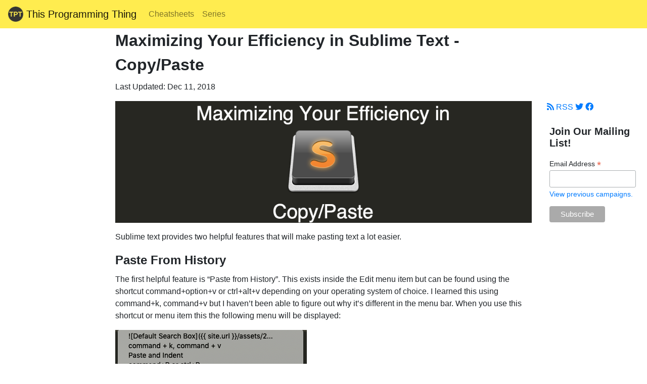

--- FILE ---
content_type: text/html
request_url: https://www.thisprogrammingthing.com/maximizing-your-efficiency-in-sublime-text/copy-paste/
body_size: 5531
content:
<!DOCTYPE html>
<html lang="en" prefix="og: http://ogp.me/ns#">

  <head>
  <meta charset="utf-8">
  <meta http-equiv="X-UA-Compatible" content="IE=edge">
  <meta name="viewport" content="width=device-width, initial-scale=1">

  <title>Maximizing Your Efficiency in Sublime Text - Copy/Paste</title>
  <meta name="description" content="Sublime text provides two helpful features that will make pasting text a lot easier.">

  <link rel="stylesheet" href="/css/main.css?v=20200120">
  <link rel="canonical" href="https://www.thisprogrammingthing.com/maximizing-your-efficiency-in-sublime-text/copy-paste/">
  <link rel="alternate" type="application/rss+xml" title="This Programming Thing" href="http://feeds.feedburner.com/ThisProgrammingThing" />

  <meta property="og:image" content="https://www.thisprogrammingthing.com/assets/2018/sublime-text/copy-paste/facebook1.png"/>
  <meta property="og:type" content="article"/>
  <meta property="og:url" content="https://www.thisprogrammingthing.com/maximizing-your-efficiency-in-sublime-text/copy-paste/"/>
  <meta property="og:title" content="Maximizing Your Efficiency in Sublime Text - Copy/Paste"/>
  <!-- <meta property="og:description" content="This Programming Thing Website" /> -->
  <meta property="fb:app_id" content="613657955648423"/>

  <meta name="twitter:card" content="summary" />
  <meta name="twitter:site" content="@thisprogramming" />
  <meta name="twitter:title" content="Maximizing Your Efficiency in Sublime Text - Copy/Paste" />
  <meta name="twitter:creator" content="@warren5236" />
  <meta name="twitter:image" content="https://www.thisprogrammingthing.com/assets/2018/sublime-text/copy-paste/facebook1.png" />

  <script data-ad-client="ca-pub-3691984586708356" async src="https://pagead2.googlesyndication.com/pagead/js/adsbygoogle.js"></script>
  <script src="https://kit.fontawesome.com/9eb7299194.js" crossorigin="anonymous"></script>

  <!-- <link rel="stylesheet" href="https://maxcdn.bootstrapcdn.com/bootstrap/3.3.6/css/bootstrap.min.css" integrity="sha384-1q8mTJOASx8j1Au+a5WDVnPi2lkFfwwEAa8hDDdjZlpLegxhjVME1fgjWPGmkzs7" crossorigin="anonymous"> -->

  
    <!-- Global site tag (gtag.js) - Google Analytics -->
    <script async src="https://www.googletagmanager.com/gtag/js?id=UA-33308374-1"></script>
    <script>
      window.dataLayer = window.dataLayer || [];
      function gtag(){dataLayer.push(arguments);}
      gtag('js', new Date());

      gtag('config', 'UA-33308374-1');
    </script>
  
</head>


  <body>

    <header>
    <nav class="navbar navbar-expand-lg navbar-light bg-light ">
        <a class="navbar-brand" href="/">
        <img src="/assets/site/tptlogo-30.png?v=20200120" width="30" height="30" class="d-inline-block align-top" alt="">
        This Programming Thing
        </a>

        <div class="collapse navbar-collapse" id="navbarNav">
            <ul class="navbar-nav">
                
                    
                
                    
                
                    
                
                    
                        
                        <li class="nav-item">
                            <a class="nav-link" href="/cheatsheets/all/">Cheatsheets</a>
                        </li>
                        
                    
                
                    
                
                    
                
                    
                
                    
                
                    
                
                    
                        
                        <li class="nav-item">
                            <a class="nav-link" href="/series/">Series</a>
                        </li>
                        
                    
                
                    
                
                    
                
                    
                
                    
                
                    
                
                    
                
                    
                
                    
                
                    
                
                    
                
                    
                
                    
                
                    
                
                    
                
                    
                
                    
                
                    
                
                    
                
                    
                
                    
                
                    
                
                    
                
                    
                
                    
                
                    
                
                    
                
                    
                
                    
                
                    
                
                    
                
                    
                
                    
                
                    
                
                    
                
                    
                
                    
                
                    
                
                    
                
                    
                
                    
                
                    
                
                    
                
                    
                
                    
                
                    
                
                    
                
                    
                
                    
                
                    
                
                    
                
                    
                
                    
                
                    
                
                    
                
                    
                
                    
                
                    
                
                    
                
                    
                
                    
                
                    
                
                    
                
                    
                
                    
                
                    
                
                    
                
                    
                
                    
                
                    
                
                    
                
                    
                
                    
                
                    
                
                    
                
            </ul>
        </div>
    </nav>
</header>


    <div class="container-fluid">
        
<div class="post">

  <header class="row">
    
    <div class="col-sm-8 offset-sm-2">
      <h1 class="post-title">Maximizing Your Efficiency in Sublime Text - Copy/Paste</h1>
      <p class="post-meta">Last Updated: Dec 11, 2018</p>

    </div>
  </header>

  <div class="row">
    <div class="col-sm-2">
      &nbsp;
    </div>
    <div class="col-sm-8">
      <article class="post-content">

        


        <p><img src="https://www.thisprogrammingthing.com/assets/headers/sublimetext-copy-paste.png" alt="Header" /></p>

<p>Sublime text provides two helpful features that will make pasting text a lot easier.</p>

<!--more-->

<h2 id="paste-from-history">Paste From History</h2>
<p>The first helpful feature is “Paste from History”.  This exists inside the Edit menu item but can be found using the shortcut command+option+v or ctrl+alt+v depending on your operating system of choice.  I learned this using command+k, command+v but I haven’t been able to figure out why it’s different in the menu bar.  When you use this shortcut or menu item this the following menu will be displayed:</p>

<p><img src="https://www.thisprogrammingthing.com/assets/2018/st/popupfromhistory.png" alt="Paste from History Popup" /></p>

<p>Then you can use your mouse or keyboard to select the entry you want to paste into the current location.</p>

<p>I find this to be helpful when you’re replacing the same couple strings over and over again and don’t want to (or can’t) do a global search and replace.</p>

<h2 id="paste-and-indent">Paste and Indent</h2>
<p>The next helpful feature is “Paste and Indent”.  This exists to allow you to match the current indentation level.  For example, let’s say we have code that exists at no indentation and we want to paste it into an existing function with indentation.</p>

<p>If we use the normal paste option (command+v or ctrl+v) it will keep the existing indentation on any of the lines after the first one:</p>

<p><img src="https://www.thisprogrammingthing.com/assets/2018/st/pasteandindentnormalpaste.png" alt="Paste without Indent" /></p>

<p>But if we do a paste and indent (command+shift+v or ctrl+shift+v) it will be formatted correctly:</p>

<p><img src="https://www.thisprogrammingthing.com/assets/2018/st/pasteandindent.png" alt="Paste with Indent" /></p>

      </article>

      <div class="alert alert-info row">
        <div class="col-sm-2">
          <img src="https://www.gravatar.com/avatar/2dd68d416d775897a9874cac24f68950?s=120" >
        </div>

        <div class="col-sm-10">
          <h3>Scott Keck-Warren</h3>
          <p>Scott is the Director of Technology at <a href="https://www.wecareconnect.org">WeCare Connect</a> where he strives to provide solutions for his customers needs.  He's the father of two and can be found most weekends working on projects around the house with his loving partner.</p>
        </div>
      </div>

      <div>
        <p>Like this post?  Don't forget to follow us on <a href="https://twitter.com/thisprogramming">Twitter</a> and <a href="https://www.facebook.com/ThisProgrammingThing">Facebook</a> for updates.</p> 
      </div>
    </div>
    <div class="col-sm-2">
      <a href="/feed.xml" class="nav-link"><i class="fas fa-rss"></i> RSS</a>
<a href="https://twitter.com/thisprogramming" class="nav-link"><i class="fab fa-twitter"></i></a>
<a href="https://www.facebook.com/ThisProgrammingThing" class="nav-link"><i class="fab fa-facebook"></i></a>

<!-- Begin Mailchimp Signup Form -->
<link href="//cdn-images.mailchimp.com/embedcode/classic-10_7.css" rel="stylesheet" type="text/css">
<style type="text/css">
    #mc_embed_signup{background:#fff; clear:left; font:14px Helvetica,Arial,sans-serif; }
    /* Add your own Mailchimp form style overrides in your site stylesheet or in this style block.
       We recommend moving this block and the preceding CSS link to the HEAD of your HTML file. */
</style>
<div id="mc_embed_signup">
<form action="https://thisprogrammingthing.us4.list-manage.com/subscribe/post?u=a49b968c942544898d3821023&amp;id=e0f258b469" method="post" id="mc-embedded-subscribe-form" name="mc-embedded-subscribe-form" class="validate" target="_blank" novalidate>
    <div id="mc_embed_signup_scroll">
    <h2>Join Our Mailing List!</h2>
<div class="mc-field-group">
    <label for="mce-EMAIL">Email Address  <span class="asterisk">*</span>
</label>
    <input type="email" value="" name="EMAIL" class="required email" id="mce-EMAIL">
</div>
<p><a href="https://us4.campaign-archive.com/home/?u=a49b968c942544898d3821023&id=e0f258b469" title="View previous campaigns">View previous campaigns.</a></p>
    <div id="mce-responses" class="clear">
        <div class="response" id="mce-error-response" style="display:none"></div>
        <div class="response" id="mce-success-response" style="display:none"></div>
    </div>    <!-- real people should not fill this in and expect good things - do not remove this or risk form bot signups-->
    <div style="position: absolute; left: -5000px;" aria-hidden="true"><input type="text" name="b_a49b968c942544898d3821023_e0f258b469" tabindex="-1" value=""></div>
    <div class="clear"><input type="submit" value="Subscribe" name="subscribe" id="mc-embedded-subscribe" class="button"></div>
    </div>
</form>
</div>

<!--End mc_embed_signup-->


<script async src="//pagead2.googlesyndication.com/pagead/js/adsbygoogle.js"></script>
<!-- TPT -->
<ins class="adsbygoogle"
     style="display:block"
     data-ad-client="ca-pub-3691984586708356"
     data-ad-slot="3518119060"
     data-ad-format="auto"></ins>
<script>
(adsbygoogle = window.adsbygoogle || []).push({});
</script>



<h4>Top Posts</h4>

<ol>
    <li><a href="https://www.thisprogrammingthing.com/2020/Working-With-Laravels-SoftDelete-Trait/">Working With Soft Deletes in Laravel (By Example)
    </a></li>
    <li><a href="https://www.thisprogrammingthing.com/2015/fixing-cmake-was-unable-to-find-a-build-program-corresponding-to-unix-makefiles/">Fixing CMake was unable to find a build program corresponding to "Unix Makefiles"</a></li>
    <li><a href="https://www.thisprogrammingthing.com/2020/Upgrading-to-Laravel-8x/">Upgrading to Laravel 8.x</a></li>
    <li><a href="https://www.thisprogrammingthing.com/2012/get-the-count-of-the-number-of-users-in-an-ad-group/">Get The Count of the Number of Users in an AD Group</a></li>
    <li><a href="https://www.thisprogrammingthing.com/2015/multiple-vagrant-vms-in-one-vagrantfile/">Multiple Vagrant VMs in One Vagrantfile</a></li>
    <li><a href="https://www.thisprogrammingthing.com/2013/fixing-the-this-exceeds-githubs-file-size-limit-of-100-mb-error/">Fixing the "this is larger than GitHub's recommended maximum file size of 50.00 MB" error</a></li>
    <li><a href="https://www.thisprogrammingthing.com/2013/changing-the-directory-vagrant-stores-the-vms-in/">Changing the Directory Vagrant Stores the VMs In</a></li>
    <li><a href="https://www.thisprogrammingthing.com/2018/Accepting-Android-SDK-Licenses-From-The-Command-Line/">Accepting Android SDK Licenses From The OSX Command Line</a></li>
    <li><a href="https://www.thisprogrammingthing.com/2020/Fixing-the-Target-class-config-does-not-exist-Error/">Fixing the 'Target class [config] does not exist' Error</a></li>
    <li><a href="https://www.thisprogrammingthing.com/2020/Using-Rectangle-to-More-Easily-Manage-Our-MacOS-Windows/">Using Rectangle to Manage MacOS Windows</a></li>
</ol>

    </div>
  </div>

  
    <div class="row">
      <div class="col-sm-2">
        &nbsp;
      </div>
      <div class="col-sm-8">
        <h2>More In This Series</h2>

        <ul>
            
                
            
                
            
                
            
                
            
                
            
                
            
                
            
                
            
                
            
                
            
                
            
                
            
                
            
                
            
                
            
                
            
                
            
                
            
                
            
                
            
                
            
                
            
                
            
                
            
                
            
                
            
                
            
                
            
                
            
                
            
                
            
                
            
                
            
                
            
                
            
                
            
                
            
                
            
                
            
                
            
                
            
                
            
                
            
                
            
                
            
                
            
                
            
                
            
                
            
                
            
                
            
                
            
                
            
                
            
                
            
                
            
                
            
                
            
                
            
                
            
                
            
                
            
                
            
                
            
                
            
                
            
                
            
                
            
                
            
                
            
                
            
                
            
                
            
                
            
                
            
                
            
                
            
                
            
                
            
                
            
                
            
                
            
                
            
                
            
                
            
                
            
                
            
                
            
                
            
                
            
                
            
                
            
                
            
                
            
                
            
                
            
                
            
                
            
                
            
                
            
                
            
                
            
                
            
                
            
                
            
                
            
                
            
                
            
                
            
                
            
                
            
                
            
                
            
                
            
                
            
                
            
                
            
                
            
                
            
                
            
                
            
                
            
                
            
                
            
                
            
                
            
                
            
                
            
                
            
                
            
                
            
                
            
                
            
                
            
                
            
                
            
                
            
                
            
                
            
                
            
                
            
                
            
                
            
                
            
                
            
                
            
                
            
                
            
                
            
                
            
                
            
                
            
                
            
                
            
                
            
                
            
                
            
                
            
                
            
                
            
                
            
                
            
                
            
                
            
                
            
                
            
                
            
                
            
                
            
                
            
                
            
                
            
                
            
                
            
                
            
                
            
                
            
                
            
                
            
                
            
                
            
                
            
                
            
                
            
                
            
                
            
                
            
                
            
                
            
                
            
                
            
                
            
                
            
                
            
                
            
                
            
                
            
                
            
                
            
                
            
                
            
                
            
                
            
                
            
                
            
                
            
                
            
                
            
                
            
                
            
                
            
                
            
                
            
                
            
                
            
                
            
                
            
                
            
                
            
                
            
                
            
                
            
                
            
                
            
                
            
                
            
                
            
                
            
                
            
                
            
                
            
                
            
                
            
                
            
                
            
                
            
                
            
                
            
                
            
                
            
                
            
                
            
                
            
                
            
                
            
                
            
                
            
                
            
                
            
                
            
                
            
                
            
                
            
                
            
                
            
                
            
                
            
                
            
                
            
                
            
                
            
                
            
                
            
                
            
                
            
                
            
                
            
                
            
                
            
                
            
                
            
                
            
                
            
                
            
                
            
                
            
                
            
                
            
                
            
                
            
                
            
                
            
                
            
                
            
                
            
                
            
                
            
                
            
                
            
                
            
                
            
                
            
                
            
                
            
                
            
                
            
                
            
                
            
                
            
                
            
                
            
                
            
                
            
                
            
                
            
                
            
                
            
                
            
                
            
                
            
                
            
                
            
                
            
                
            
                
            
                
            
                
            
                
            
                
            
                
            
                
            
                
            
                
            
                
            
                
            
                
            
                
            
                
            
                
            
                
            
                
            
                
            
                
            
                
            
                
            
                
                   
                    <li><a href="/maximizing-your-efficiency-in-sublime-text/">Intro</a></li>
                  
                
            
                
                   
                    <li><a href="/maximizing-your-efficiency-in-sublime-text/right-click/">Right Click</a></li>
                  
                
            
                
            
                
            
                
                   
                    <li><a href="/maximizing-your-efficiency-in-sublime-text/user-settings/">User Settings</a></li>
                  
                
            
                
            
                
            
                
            
                
                   
                    <li><a href="/maximizing-your-efficiency-in-sublime-text/tab-to-autocomplete/">Tab to Autocomplete</a></li>
                  
                
            
                
            
                
                   
                    <li><a href="/maximizing-your-efficiency-in-sublime-text/snippets/">Snippets</a></li>
                  
                
            
                
            
                
            
                
            
                
            
                
            
                
                   
                    <li><a href="/maximizing-your-efficiency-in-sublime-text/plug-ins/">Plug-ins</a></li>
                  
                
            
                
                   
                    <li><a href="/maximizing-your-efficiency-in-sublime-text/editorconfig/">EditorConfig</a></li>
                  
                
            
                
            
                
            
                
            
                
            
                
            
                
                   
                    <li><a href="/maximizing-your-efficiency-in-sublime-text/goto-anything/">Goto Anything</a></li>
                  
                
            
                
            
                
            
                
            
                
            
                
            
                
            
                
            
                
            
                
            
                
            
                
            
                
            
                
            
                
            
                
            
                
            
                
            
                
            
                
            
                
            
                
            
                
            
                
            
                
            
                
            
                
            
                
            
                
            
                
                   
                    <li><a href="/maximizing-your-efficiency-in-sublime-text/viewmenu/">View Menu</a></li>
                  
                
            
                
            
                
            
                
            
                
            
                
            
                
            
                
            
                
            
                
            
                
            
                
            
                
            
                
            
                
            
                
            
                
            
                
            
                
            
                
            
                
            
                
            
                
            
                
            
                
            
                
            
                
            
                
            
                
            
                
            
                
            
                
            
                
            
                
            
                
            
                
            
                
            
                
            
                
            
                
            
                
            
                
            
                
            
                
            
                
            
                
            
                
            
                
            
                
                  
                    <li>Copy/Paste</li>
                  
                
            
                
            
                
            
                
            
                
            
                
            
                
            
                
            
                
            
                
            
                
            
                
            
                
            
                
            
                
            
                
            
                
            
                
            
                
            
                
            
                
            
                
            
                
            
                
            
                
            
                
            
                
            
                
            
                
            
                
            
                
            
                
            
                
            
                
            
                
            
                
            
                
            
                
            
                
            
                
            
                
            
                
            
                
            
                
            
                
            
                
            
                
            
                
            
                
            
                
            
                
            
                
            
                
            
                
            
                
            
                
            
                
            
                
            
                
            
                
            
                
            
                
            
                
            
                
            
                
            
                
            
                
            
                
            
                
            
                
            
                
            
                
            
                
            
                
            
                
            
                
            
                
            
                
            
                
            
                
            
                
            
                
            
                
            
                
            
                
            
                
            
                
            
                
            
                
            
                
            
                
            
                
            
                
            
                
            
                
            
                
            
                
            
                
            
                
            
                
            
                
            
                
            
                
            
                
            
                
            
                
            
                
            
                
            
                
            
                
            
                
            
                
            
                
            
                
            
                
            
                
            
                
            
                
            
                
            
                
            
                
            
                
            
                
            
                
            
                
            
                
            
                
            
                
            
                
            
                
            
                
            
                
            
                
            
                
            
                
            
                
            
                
            
                
            
                
            
                
            
                
            
                
            
                
            
                
            
                
            
                
            
                
            
                
            
                
            
                
            
        </ul>
      </div>
      <div class="col-sm-2">
        &nbsp;
      </div>
    </div>
  
</div>


<div class="row">
    <div class="col-sm-2">
      &nbsp;
    </div>
    <div class="col-sm-8">
        <script async src="//pagead2.googlesyndication.com/pagead/js/adsbygoogle.js"></script>
        <!-- TPT -->
        <ins class="adsbygoogle"
             style="display:block"
             data-ad-client="ca-pub-3691984586708356"
             data-ad-slot="3518119060"
             data-ad-format="auto"></ins>
        <script>
        (adsbygoogle = window.adsbygoogle || []).push({});
        </script>


        <div id="disqus_thread"></div>
        <script>
            /**
             *  RECOMMENDED CONFIGURATION VARIABLES: EDIT AND UNCOMMENT THE SECTION BELOW TO INSERT DYNAMIC VALUES FROM YOUR PLATFORM OR CMS.
             *  LEARN WHY DEFINING THESE VARIABLES IS IMPORTANT: https://disqus.com/admin/universalcode/#configuration-variables
             */
            /*
            var disqus_config = function () {
                this.page.url = PAGE_URL;  // Replace PAGE_URL with your page's canonical URL variable
                this.page.identifier = PAGE_IDENTIFIER; // Replace PAGE_IDENTIFIER with your page's unique identifier variable
            };
            */

            var disqus_url = "http://thisprogrammingthing.com/maximizing-your-efficiency-in-sublime-text/copy-paste/";

            (function() {  // DON'T EDIT BELOW THIS LINE
                var d = document, s = d.createElement('script');
                
                s.src = '//thisprogrammingthing.disqus.com/embed.js';
                
                s.setAttribute('data-timestamp', +new Date());
                (d.head || d.body).appendChild(s);
            })();
        </script>
        <noscript>Please enable JavaScript to view the <a href="https://disqus.com/?ref_noscript" rel="nofollow">comments powered by Disqus.</a></noscript>
        
    </div>
    <div class="col-sm-2">
      
          <script async src="//pagead2.googlesyndication.com/pagead/js/adsbygoogle.js"></script>
          <ins class="adsbygoogle"
              style="display:block"
              data-ad-client="ca-pub-3691984586708356"
              data-ad-slot="1762441910"
              data-ad-format="auto"
              data-full-width-responsive="true"></ins>
          <script>
              (adsbygoogle = window.adsbygoogle || []).push({});
          </script>
          
    </div>
</div>


    </div>

    <div class="container" style="margin-top: 2em;">
    <div class="row">
        <div class="col-sm-6">
            All content copyright This Programming Thing 2012 - 2021
        </div>
        <div class="col-sm-6">
            Blogging about PHP, MySQL, Zend Framework, MySQL, Server Administration and Programming in general
        </div>
    </div>
</div>


  <!-- <script src="/node_modules/jquery/dist/jquery.min.js"></script> -->
  <!-- <script src="/node_modules/popper.js/dist/umd/popper.min.js"></script>
  <script src="/node_modules/bootstrap/dist/js/bootstrap.min.js"></script> -->

  <script type="text/javascript" src="//downloads.mailchimp.com/js/signup-forms/popup/unique-methods/embed.js" data-dojo-config="usePlainJson: true, isDebug: false"></script><script type="text/javascript">window.dojoRequire(["mojo/signup-forms/Loader"], function(L) { L.start({"baseUrl":"mc.us4.list-manage.com","uuid":"a49b968c942544898d3821023","lid":"e0f258b469","uniqueMethods":true}) })</script>
</html>


--- FILE ---
content_type: text/html; charset=utf-8
request_url: https://www.google.com/recaptcha/api2/aframe
body_size: 251
content:
<!DOCTYPE HTML><html><head><meta http-equiv="content-type" content="text/html; charset=UTF-8"></head><body><script nonce="XzPDGlmDGVoryEWAAQZ54Q">/** Anti-fraud and anti-abuse applications only. See google.com/recaptcha */ try{var clients={'sodar':'https://pagead2.googlesyndication.com/pagead/sodar?'};window.addEventListener("message",function(a){try{if(a.source===window.parent){var b=JSON.parse(a.data);var c=clients[b['id']];if(c){var d=document.createElement('img');d.src=c+b['params']+'&rc='+(localStorage.getItem("rc::a")?sessionStorage.getItem("rc::b"):"");window.document.body.appendChild(d);sessionStorage.setItem("rc::e",parseInt(sessionStorage.getItem("rc::e")||0)+1);localStorage.setItem("rc::h",'1768763806208');}}}catch(b){}});window.parent.postMessage("_grecaptcha_ready", "*");}catch(b){}</script></body></html>